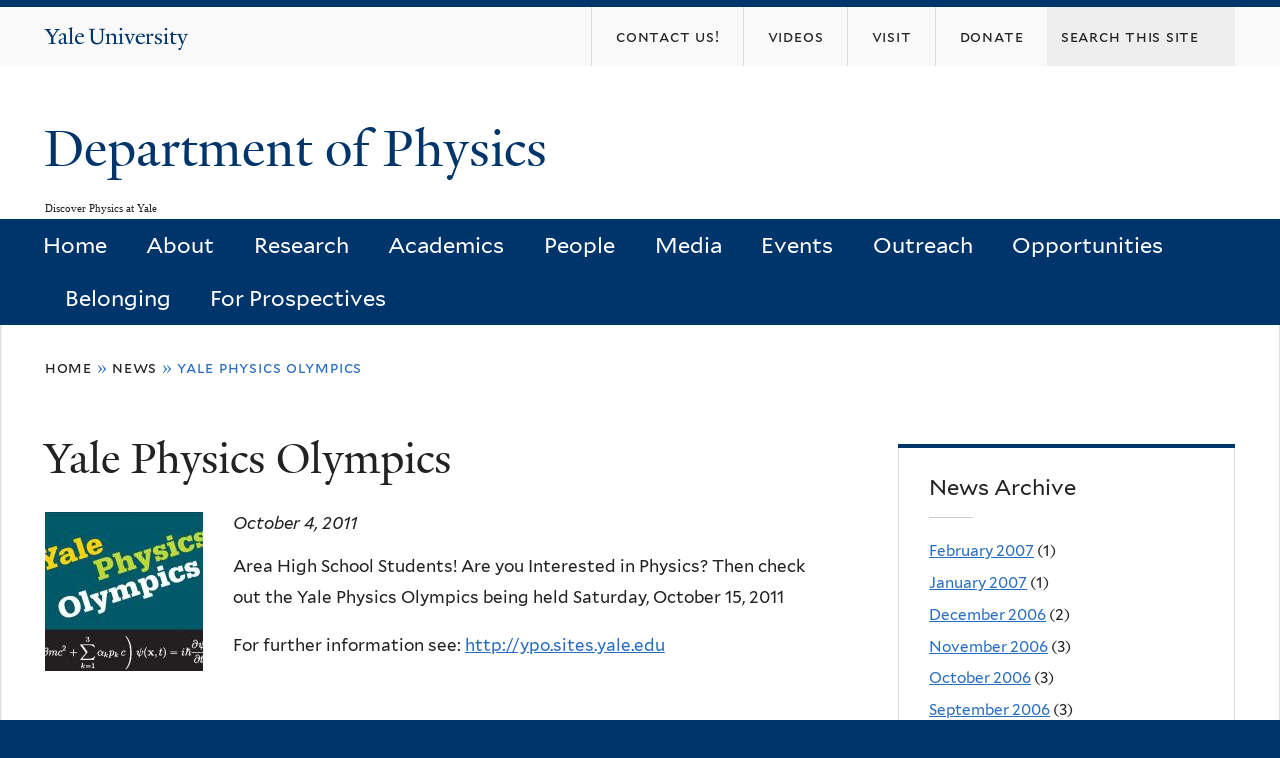

--- FILE ---
content_type: text/html; charset=utf-8
request_url: https://physics.yale.edu/news/yale-physics-olympics?page=17
body_size: 8396
content:
<!DOCTYPE html>
<!--[if lte IE 8]>     <html lang="en" dir="ltr" class="ie8"> <![endif]-->
<!--[if gt IE 8]><!--> <html lang="en" dir="ltr" prefix="content: http://purl.org/rss/1.0/modules/content/ dc: http://purl.org/dc/terms/ foaf: http://xmlns.com/foaf/0.1/ og: http://ogp.me/ns# rdfs: http://www.w3.org/2000/01/rdf-schema# sioc: http://rdfs.org/sioc/ns# sioct: http://rdfs.org/sioc/types# skos: http://www.w3.org/2004/02/skos/core# xsd: http://www.w3.org/2001/XMLSchema#"> <!--<![endif]-->
<head>
<meta http-equiv="X-UA-Compatible" content="IE=edge">
  <!--

  GGGGGGGGGGGG      GGGGGGGGGGG               fGGGGGG
    ;GGGGG.             GGGi                     GGGG
      CGGGG:           GGG                       GGGG
       lGGGGt         GGL                        GGGG
        .GGGGC       GG:                         GGGG
          GGGGG    .GG.        ;CGGGGGGL         GGGG          .LGGGGGGGL
           GGGGG  iGG        GGG:   ,GGGG        GGGG        tGGf     ;GGGC
            LGGGGfGG        GGGG     CGGG;       GGGG       GGGL       GGGGt
             lGGGGL                  CGGG;       GGGG      CGGGCCCCCCCCCCCCC
              GGGG                   GGGG,       GGGG      GGGG
              GGGG             tCGG; CGGG,       GGGG      GGGG
              GGGG          GGGG     CGGG.       GGGG      GGGGL
              GGGG         GGGGC     CGGG.       GGGG      :GGGGC          :
             ,GGGGG.       GGGGG:  .LGGGGG,.tG   GGGG        GGGGGGt,..,fGC
        ,GGGGGGGGGGGGGGf    iGGGGGG   CGGGGC  GGGGGGGGGG       LGGGGGGGC

  -->
  <meta http-equiv="Content-Type" content="text/html; charset=utf-8" />
<link rel="shortcut icon" href="https://physics.yale.edu/sites/all/themes/yalenew_base/images/favicon.ico" type="image/vnd.microsoft.icon" />
<meta name="viewport" content="width=device-width, initial-scale=1, maximum-scale=10, minimum-scale=1, user-scalable=yes" />
<meta name="description" content="Area High School Students! Are you Interested in Physics? Then check out the Yale Physics Olympics being held Saturday, October 15, 2011 For further information see: http://ypo.sites.yale.edu" />
<meta name="generator" content="Drupal 7 (https://www.drupal.org)" />
<link rel="canonical" href="https://physics.yale.edu/news/yale-physics-olympics" />
<link rel="shortlink" href="https://physics.yale.edu/node/201" />
  <title>Yale Physics Olympics | Page 18 | Department of Physics</title>
  <!--[if IEMobile]><meta http-equiv="cleartype" content="on" /><![endif]-->

    <link rel="shortcut icon" sizes="16x16 24x24 32x32 48x48 64x64" href="https://physics.yale.edu/sites/all/themes/yalenew_base/images/favicon.ico" type="image/vnd.microsoft.icon">
    <link rel="icon" sizes="228x228" href="/sites/all/themes/yalenew_base/images/touch-icon-228.png">
  <link rel="apple-touch-icon-precomposed" sizes="228x228" href="/sites/all/themes/yalenew_base/images/touch-icon-228.png">

  <link type="text/css" rel="stylesheet" href="https://physics.yale.edu/sites/default/files/css/css_xE-rWrJf-fncB6ztZfd2huxqgxu4WO-qwma6Xer30m4.css" media="all" />
<link type="text/css" rel="stylesheet" href="https://physics.yale.edu/sites/default/files/css/css_wiCJzrJaafbdfzQ2JHg28iqu0Og8QBAw7P8_MQwbO8s.css" media="all" />
<link type="text/css" rel="stylesheet" href="https://physics.yale.edu/sites/default/files/css/css_Mb7_4Dm_QG99VHidcB9UDSnq4HuBwfz84urvkBksTvQ.css" media="all" />
<link type="text/css" rel="stylesheet" href="//maxcdn.bootstrapcdn.com/font-awesome/4.7.0/css/font-awesome.min.css" media="all" />
<link type="text/css" rel="stylesheet" href="https://physics.yale.edu/sites/default/files/css/css_SbupwLY96NaCH1HAe9Sy9EfHqQ1Kyj0Oq1Ed_4OscR4.css" media="all" />

<!--[if (lt IE 9)&(!IEMobile)]>
<link type="text/css" rel="stylesheet" href="https://physics.yale.edu/sites/default/files/css/css_nBvgsRGFO8eRuGybs3zqi1R0F_76QazEf5KpSL9kQhA.css" media="all" />
<![endif]-->

<!--[if gte IE 9]><!-->
<link type="text/css" rel="stylesheet" href="https://physics.yale.edu/sites/default/files/css/css_059BxwQdO3W6gC_prw0ohrQj1fWv8MiFJkqt4YP0qJk.css" media="all" />
<!--<![endif]-->
  <script type="text/javascript" src="https://physics.yale.edu/sites/all/libraries/respondjs/respond.min.js?t8rce1"></script>
<script type="text/javascript">
<!--//--><![CDATA[//><!--
document.cookie = 'adaptive_image=' + Math.max(screen.width, screen.height) + '; path=/';
//--><!]]>
</script>
<script type="text/javascript" src="//ajax.googleapis.com/ajax/libs/jquery/1.8.3/jquery.min.js"></script>
<script type="text/javascript">
<!--//--><![CDATA[//><!--
window.jQuery || document.write("<script src='/sites/all/modules/contrib/jquery_update/replace/jquery/1.8/jquery.min.js'>\x3C/script>")
//--><!]]>
</script>
<script type="text/javascript" src="https://physics.yale.edu/sites/default/files/js/js_Hfha9RCTNm8mqMDLXriIsKGMaghzs4ZaqJPLj2esi7s.js"></script>
<script type="text/javascript" src="https://physics.yale.edu/sites/default/files/js/js_onbE0n0cQY6KTDQtHO_E27UBymFC-RuqypZZ6Zxez-o.js"></script>
<script type="text/javascript" src="https://physics.yale.edu/sites/default/files/js/js_lYXBf5jBOEeuCcZ1EEfWM3cnZXJ6-B6AuswWtJ1JGSw.js"></script>
<script type="text/javascript" src="https://physics.yale.edu/sites/default/files/js/js_P3x3MF1Y9L7Y5n_hK73ps3H4hvQvxYpv1mtnjn29Vfs.js"></script>
<script type="text/javascript">
<!--//--><![CDATA[//><!--
var switchTo5x = true;var useFastShare = true;
//--><!]]>
</script>
<script type="text/javascript" src="https://ws.sharethis.com/button/buttons.js"></script>
<script type="text/javascript">
<!--//--><![CDATA[//><!--
if (typeof stLight !== 'undefined') { stLight.options({"publisher":"dr-6cecdbd2-3e8e-d6ca-c71-a5f0c2367e3d","version":"5x","lang":"en"}); }
//--><!]]>
</script>
<script type="text/javascript" src="https://physics.yale.edu/sites/default/files/js/js_waP91NpgGpectm_6Y2XDEauLJ8WCSCBKmmA87unpp2E.js"></script>
<script type="text/javascript" src="https://www.googletagmanager.com/gtag/js?id=UA-45899695-1"></script>
<script type="text/javascript">
<!--//--><![CDATA[//><!--
window.dataLayer = window.dataLayer || [];function gtag(){dataLayer.push(arguments)};gtag("js", new Date());gtag("set", "developer_id.dMDhkMT", true);gtag("config", "UA-45899695-1", {"groups":"default","cookie_domain":"physics.yale.edu","anonymize_ip":true});
//--><!]]>
</script>
<script type="text/javascript" src="https://physics.yale.edu/sites/default/files/js/js_UNPtX_ZGxcpSkJyp8ls50mHCG5a_tcqRFqN4KjkfLso.js"></script>
<script type="text/javascript">
<!--//--><![CDATA[//><!--
jQuery.extend(Drupal.settings, {"basePath":"\/","pathPrefix":"","setHasJsCookie":0,"ajaxPageState":{"theme":"yalenew_boxed","theme_token":"wPXxSyEcyH-Y4l3fZ7BoE_MjsHztreTKZyyjQb-dE8s","js":{"0":1,"sites\/all\/themes\/yalenew_base\/js\/jcaption.min.js":1,"sites\/all\/libraries\/respondjs\/respond.min.js":1,"1":1,"\/\/ajax.googleapis.com\/ajax\/libs\/jquery\/1.8.3\/jquery.min.js":1,"2":1,"misc\/jquery-extend-3.4.0.js":1,"misc\/jquery-html-prefilter-3.5.0-backport.js":1,"misc\/jquery.once.js":1,"misc\/drupal.js":1,"misc\/form-single-submit.js":1,"sites\/all\/modules\/contrib\/fancy_file_delete\/js\/fancyfiledelete.js":1,"sites\/all\/libraries\/superfish\/sfsmallscreen.js":1,"sites\/all\/libraries\/colorbox\/jquery.colorbox-min.js":1,"sites\/all\/modules\/contrib\/colorbox\/js\/colorbox.js":1,"sites\/all\/modules\/contrib\/jscrollpane\/js\/jquery.jscrollpane.min.js":1,"sites\/all\/modules\/contrib\/jscrollpane\/js\/jquery.mousewheel.js":1,"sites\/all\/modules\/contrib\/jscrollpane\/js\/script.js":1,"sites\/all\/modules\/contrib\/custom_search\/js\/custom_search.js":1,"3":1,"https:\/\/ws.sharethis.com\/button\/buttons.js":1,"4":1,"sites\/all\/modules\/contrib\/google_analytics\/googleanalytics.js":1,"https:\/\/www.googletagmanager.com\/gtag\/js?id=UA-45899695-1":1,"5":1,"sites\/all\/themes\/omega\/omega\/js\/jquery.formalize.js":1,"sites\/all\/themes\/omega\/omega\/js\/omega-mediaqueries.js":1,"sites\/all\/themes\/yalenew_base\/js\/modernizr.min.js":1,"sites\/all\/themes\/yalenew_base\/js\/jquery.fitted.js":1,"sites\/all\/themes\/yalenew_base\/js\/appendAround.min.js":1,"sites\/all\/themes\/yalenew_base\/js\/scripts.js":1},"css":{"modules\/system\/system.base.css":1,"modules\/system\/system.menus.css":1,"modules\/system\/system.messages.css":1,"modules\/system\/system.theme.css":1,"sites\/all\/modules\/contrib\/adaptive_image\/css\/adaptive-image.css":1,"modules\/book\/book.css":1,"sites\/all\/modules\/contrib\/calendar\/css\/calendar_multiday.css":1,"modules\/comment\/comment.css":1,"modules\/field\/theme\/field.css":1,"modules\/node\/node.css":1,"modules\/search\/search.css":1,"modules\/user\/user.css":1,"sites\/all\/modules\/contrib\/views\/css\/views.css":1,"sites\/all\/modules\/contrib\/ckeditor\/css\/ckeditor.css":1,"sites\/all\/libraries\/colorbox\/example4\/colorbox.css":1,"sites\/all\/modules\/contrib\/ctools\/css\/ctools.css":1,"sites\/all\/modules\/contrib\/jscrollpane\/css\/jquery.jscrollpane.css":1,"sites\/all\/modules\/contrib\/typogrify\/typogrify.css":1,"sites\/all\/modules\/contrib\/custom_search\/custom_search.css":1,"sites\/all\/modules\/contrib\/date\/date_api\/date.css":1,"\/\/maxcdn.bootstrapcdn.com\/font-awesome\/4.7.0\/css\/font-awesome.min.css":1,"sites\/all\/themes\/omega\/omega\/css\/formalize.css":1,"sites\/default\/files\/fontyourface\/font.css":1,"\/sites\/all\/libraries\/fontyourface\/YaleDesign-italic-bold\/stylesheet.css":1,"\/sites\/all\/libraries\/fontyourface\/YaleDesign-italic-normal\/stylesheet.css":1,"\/sites\/all\/libraries\/fontyourface\/YaleDesign-normal-bold\/stylesheet.css":1,"\/sites\/all\/libraries\/fontyourface\/YaleDesign-normal-normal\/stylesheet.css":1,"sites\/all\/themes\/yalenew_base\/css\/globalnew.css":1,"ie::wide::sites\/all\/themes\/yalenew_base\/css\/grid\/yalenew_default\/wide\/yalenew-default-wide-12.css":1,"sites\/all\/themes\/yalenew_base\/css\/grid\/yalenew_default\/fluid\/yalenew-default-fluid-12.css":1,"sites\/all\/themes\/yalenew_base\/css\/grid\/yalenew_default\/narrow\/yalenew-default-narrow-12.css":1,"sites\/all\/themes\/yalenew_base\/css\/grid\/yalenew_default\/wide\/yalenew-default-wide-12.css":1}},"colorbox":{"opacity":"0.85","current":"{current} of {total}","previous":"\u00ab Prev","next":"Next \u00bb","close":"Close","maxWidth":"98%","maxHeight":"98%","fixed":true,"mobiledetect":true,"mobiledevicewidth":"480px","specificPagesDefaultValue":"admin*\nimagebrowser*\nimg_assist*\nimce*\nnode\/add\/*\nnode\/*\/edit\nprint\/*\nprintpdf\/*\nsystem\/ajax\nsystem\/ajax\/*"},"jScrollPane":{"class":".scroll-pane"},"custom_search":{"form_target":"_self","solr":0},"googleanalytics":{"account":["UA-45899695-1"],"trackOutbound":1,"trackMailto":1,"trackDownload":1,"trackDownloadExtensions":"7z|aac|arc|arj|asf|asx|avi|bin|csv|doc(x|m)?|dot(x|m)?|exe|flv|gif|gz|gzip|hqx|jar|jpe?g|js|mp(2|3|4|e?g)|mov(ie)?|msi|msp|pdf|phps|png|ppt(x|m)?|pot(x|m)?|pps(x|m)?|ppam|sld(x|m)?|thmx|qtm?|ra(m|r)?|sea|sit|tar|tgz|torrent|txt|wav|wma|wmv|wpd|xls(x|m|b)?|xlt(x|m)|xlam|xml|z|zip","trackColorbox":1,"trackDomainMode":1},"urlIsAjaxTrusted":{"\/news\/yale-physics-olympics?page=17":true},"omega":{"layouts":{"primary":"wide","order":["fluid","narrow","wide"],"queries":{"fluid":"all and (max-width: 739px)","narrow":"all and (min-width: 740px) and (max-width: 1024px)","wide":"all and (min-width: 1025px)"}}}});
//--><!]]>
</script>

</head>
<body class="html not-front not-logged-in page-node page-node- page-node-201 node-type-news yalenew-boxed context-news one-sidebar sidebar-second nav-blue-dk block-blue-dk nav-sans block-font-sans block-outline">
  <aside role='complementary' id="skip-link" aria-label="Skip to main content">
    <a href="#main-content" class="element-invisible element-focusable">Skip to main content</a>
  </aside>
  <div class="region region-page-top" id="region-page-top">
  <div class="region-inner region-page-top-inner">
      </div>
</div>
  <div class="page clearfix" id="page">
      <header id="section-header" class="section section-header" role="banner">
  <div id="zone-topper-wrapper" class="zone-wrapper zone-topper-wrapper clearfix">  <div id="zone-topper" class="zone zone-topper clearfix container-12">
    <div  class="grid-3 region region-topper-first" id="region-topper-first">
  <div class="region-inner region-topper-first-inner">
      <div class="topper-logo"><a href="http://www.yale.edu" class="y-icons y-yale y-univ"><span class="element-invisible">Yale University</span></a>
      </div>

	 <div id="moved-main-nav-wrapper">
                <button aria-expanded="false" id="nav-ready" class="nav-ready"><span class="element-invisible">Open Main Navigation</span></button>
                <div id="moved-main-nav" class="moved-main-nav" data-set="append-main-nav"></div>
                <button aria-expanded="true" id="nav-close" class="nav-close nav-hidden"><span class="element-invisible">Close Main Navigation</span></button>
        </div>

  </div>
</div>
<div class="grid-9 region region-topper-second" id="region-topper-second">
  <div class="region-inner region-topper-second-inner">
    <div class="block block-search block-form block-search-form odd block-without-title" id="block-search-form">
  <div class="block-inner clearfix">
            
    <div class="content clearfix">
      <form class="search-form" role="search" aria-label="Site Search" action="/news/yale-physics-olympics?page=17" method="post" id="search-block-form" accept-charset="UTF-8"><div><div class="container-inline">
  <div class="form-item form-type-textfield form-item-search-block-form">
  <input title="Enter the terms you wish to search for." class="custom-search-box form-text" placeholder="Search this site" type="text" id="edit-search-block-form--2" name="search_block_form" value="" size="15" maxlength="128" />
</div>
<div class="form-actions form-wrapper" id="edit-actions"><input type="submit" id="edit-submit" name="op" value="Search" class="form-submit" /></div><input type="hidden" name="form_build_id" value="form-TdMh7UPKxH5fmlgua9ISteK1UtqGgH-hSM54AspqKUQ" />
<input type="hidden" name="form_id" value="search_block_form" />
</div>
</div></form>    </div>
  </div>
</div>
<div class="block block-menu block-menu-secondary-menu block-menu-menu-secondary-menu even block-without-title" id="block-menu-menu-secondary-menu">
  <div class="block-inner clearfix">
            
    <div class="content clearfix">
      <ul class="menu"><li class="first leaf menu-contact-us!"><a href="https://physics.yale.edu/about/contact-information"><span>Contact Us!</span></a></li>
<li class="leaf menu-videos"><a href="https://physics.yale.edu/media/videos"><span>Videos</span></a></li>
<li class="leaf menu-visit"><a href="/maps-and-directions"><span>Visit</span></a></li>
<li class="last leaf menu-donate"><a href="/donate"><span>DONATE</span></a></li>
</ul>    </div>
  </div>
</div>
  </div>
</div>
  </div>
</div><div id="zone-branding-wrapper" class="zone-wrapper zone-branding-wrapper clearfix">  <div id="zone-branding" class="zone zone-branding clearfix container-12">
    <div class="grid-10 region region-branding" id="region-branding">
  <div class="region-inner region-branding-inner">
        <div class="branding-data clearfix">
                                                  <h2 class="site-name"><a href="/" title="Home">Department of Physics
</a></h2>
                                        <h6 class="site-slogan">Discover Physics at Yale</h6>
                  </div>
          </div>
</div>
  </div>
</div>

<div id="zone-menu-wrapper" class="zone-wrapper zone-menu-wrapper clearfix">  <div id="zone-menu" class="zone zone-menu clearfix yale-boxed-menu container-12">

<div id="original-main-nav-wrapper">
  <div id="original-main-nav" data-set="append-main-nav">
    <div id="main-nav">

    <div class="grid-12 region region-menu" id="region-menu">
  <div class="region-inner region-menu-inner">
    <nav id="main-menu-navigation" role="navigation" aria-label="Main Menu" class="navigation">
                  <div class="block block-system block-menu block-main-menu block-system-main-menu odd block-without-title" id="block-system-main-menu">
  <div class="block-inner clearfix">
            
    <div class="content clearfix">
      <ul class="menu"><li class="first leaf menu-home"><a href="/">Home</a></li>
<li class="collapsed menu-about"><a href="/about">About</a></li>
<li class="collapsed menu-research"><a href="/research">Research</a></li>
<li class="expanded menu-academics"><a href="/academics">Academics</a></li>
<li class="expanded menu-people"><a href="/people">People</a></li>
<li class="expanded menu-media"><a href="/news">Media</a></li>
<li class="collapsed menu-events"><a href="/calendar">Events</a></li>
<li class="leaf menu-outreach"><a href="/events/outreach">Outreach</a></li>
<li class="collapsed menu-opportunities"><a href="/opportunities">Opportunities</a></li>
<li class="leaf menu-belonging"><a href="/belonging">Belonging</a></li>
<li class="last collapsed menu-for-prospectives"><a href="/prospectives/prospective-students">For Prospectives</a></li>
</ul>    </div>
  </div>
</div>
    </nav>
  </div>
</div>

    </div>
  </div>
</div>

  </div>
</div>
</header>
  
      <main  id="section-content" class="section section-content" role="main">
  <div id="section-content-inner">
    <div id="zone-content-wrapper" class="zone-wrapper zone-content-wrapper clearfix">  <div id="zone-content" class="zone zone-content clearfix container-12">
          <div id="breadcrumb" class="grid-12"><h2 class="element-invisible">You are here</h2><div class="breadcrumb"><span class="inline odd first"><a href="/">Home</a></span> <span class="delimiter">»</span> <span class="inline even"><a href="/news">News</a></span> <span class="delimiter">»</span> <span class="inline odd last">Yale Physics Olympics</span></div></div>
    
    <div id="moved-sidenav-wrapper" class="moved-sidenav-wrapper grid-12">
       <div id="moved-sidenav" class="moved-sidenav" data-set="append-sidenav"></div>
    </div>

        <div class="grid-8 region region-content" id="region-content">
  <div class="region-inner region-content-inner">
    <a id="main-content" tabindex="-1"></a>
                <h1 class="title" id="page-title">Yale Physics Olympics
</h1>
                        <div class="block block-system block-main block-system-main odd block-without-title" id="block-system-main">
  <div class="block-inner clearfix">
            
    <div class="content clearfix">
      <article about="/news/yale-physics-olympics" typeof="sioc:Item foaf:Document" class="node node-news node-published node-not-promoted node-not-sticky author-14 odd clearfix" id="node-news-201">
  <!--    -->
    <span property="dc:title" content="Yale Physics Olympics" class="rdf-meta element-hidden"></span><span property="sioc:num_replies" content="0" datatype="xsd:integer" class="rdf-meta element-hidden"></span>  
  <div class="content clearfix">
    <div class="field field-name-field-news-image field-type-image field-label-hidden"><div class="field-items"><div class="field-item even"><img typeof="foaf:Image" src="https://physics.yale.edu/sites/default/files/YPO-cropped_0.jpg" width="158" height="159" alt="" /></div></div></div><div class="field field-name-field-date field-type-datetime field-label-hidden"><div class="field-items"><div class="field-item even"><span class="date-display-single" property="dc:date" datatype="xsd:dateTime" content="2011-10-04T00:00:00-04:00">October 4, 2011</span></div></div></div><div class="field field-name-body field-type-text-with-summary field-label-hidden"><div class="field-items"><div class="field-item even" property="content:encoded"><div>
<div>
<div>
<div>
<div>
<p><span>Area High School Students! Are you Interested in Physics? Then check out the Yale Physics Olympics being held Saturday, October 15, 2011</span></p>
<p><span>For further information see: <a href="http://ypo.sites.yale.edu/" rel="nofollow">http://ypo.sites.yale.edu</a></span></p>
</div>
</div>
</div>
</div>
</div>
</div></div></div>  </div>

  <div class="clearfix">
          <nav class="links node-links clearfix"></nav>
    
      </div>
</article>
    </div>
  </div>
</div>
<div class="block block-sharethis block-sharethis-block block-sharethis-sharethis-block even block-without-title" id="block-sharethis-sharethis-block">
  <div class="block-inner clearfix">
            
    <div class="content clearfix">
      <div class="sharethis-wrapper"><span st_url="https://physics.yale.edu/news/yale-physics-olympics" st_title="Yale%20Physics%20Olympics" class="st_facebook_button" displayText="facebook"></span>
<span st_url="https://physics.yale.edu/news/yale-physics-olympics" st_title="Yale%20Physics%20Olympics" class="st_twitter_button" displayText="twitter" st_via="" st_username=""></span>
<span st_url="https://physics.yale.edu/news/yale-physics-olympics" st_title="Yale%20Physics%20Olympics" class="st_tumblr_button" displayText="tumblr" st_via="" st_username=""></span>
<span st_url="https://physics.yale.edu/news/yale-physics-olympics" st_title="Yale%20Physics%20Olympics" class="st_pinterest_button" displayText="pinterest" st_via="" st_username=""></span>
<span st_url="https://physics.yale.edu/news/yale-physics-olympics" st_title="Yale%20Physics%20Olympics" class="st_reddit_button" displayText="reddit" st_via="" st_username=""></span>
<span st_url="https://physics.yale.edu/news/yale-physics-olympics" st_title="Yale%20Physics%20Olympics" class="st_email_button" displayText="email" st_via="" st_username=""></span>
<span st_url="https://physics.yale.edu/news/yale-physics-olympics" st_title="Yale%20Physics%20Olympics" class="st_plusone_button" displayText="plusone" st_via="" st_username=""></span>
<span st_url="https://physics.yale.edu/news/yale-physics-olympics" st_title="Yale%20Physics%20Olympics" class="st_fblike_button" displayText="fblike" st_via="" st_username=""></span>
</div>    </div>
  </div>
</div>
      </div>
</div>
<div  class="grid-4 region region-sidebar-second sidebar yale-boxed-sidebar-second" id="region-sidebar-second">
  <div class="region-inner region-sidebar-second-inner">
    <aside class="block block-views block-news-block-2 block-views-news-block-2 odd has-subject" id="block-views-news-block-2" role="complementary" aria-label="News Archive">
  <div class="block-inner clearfix">
              <h2 class="block-title">News Archive</h2>
        
    <div class="content clearfix">
      <div class="view view-news view-id-news view-display-id-block_2 view-dom-id-d9a14af2f04057b7e81799263eab6566">
        
  
  
      <div class="view-content">
      <div class="item-list">
  <ul class="views-summary">
      <li><a href="/news/2007-02">February 2007</a>
              (1)
          </li>
      <li><a href="/news/2007-01">January 2007</a>
              (1)
          </li>
      <li><a href="/news/2006-12">December 2006</a>
              (2)
          </li>
      <li><a href="/news/2006-11">November 2006</a>
              (3)
          </li>
      <li><a href="/news/2006-10">October 2006</a>
              (3)
          </li>
      <li><a href="/news/2006-09">September 2006</a>
              (3)
          </li>
      <li><a href="/news/2006-05">May 2006</a>
              (1)
          </li>
      <li><a href="/news/2006-04">April 2006</a>
              (1)
          </li>
      <li><a href="/news/2006-02">February 2006</a>
              (1)
          </li>
      <li><a href="/news/2006-01">January 2006</a>
              (1)
          </li>
      <li><a href="/news/2005-12">December 2005</a>
              (3)
          </li>
      <li><a href="/news/2005-09">September 2005</a>
              (1)
          </li>
    </ul>
</div>
    </div>
  
      <nav role="navigation" aria-label="Pages"><div class="item-list"><ul class="pager"><li class="pager-first first"><a title="Go to first page" href="/news/yale-physics-olympics">« first</a></li><li class="pager-previous"><a title="Go to previous page" href="/news/yale-physics-olympics?page=16">‹ previous</a></li><li class="pager-ellipsis">…</li><li class="pager-item"><a title="Go to page 13" href="/news/yale-physics-olympics?page=12">13</a></li><li class="pager-item"><a title="Go to page 14" href="/news/yale-physics-olympics?page=13">14</a></li><li class="pager-item"><a title="Go to page 15" href="/news/yale-physics-olympics?page=14">15</a></li><li class="pager-item"><a title="Go to page 16" href="/news/yale-physics-olympics?page=15">16</a></li><li class="pager-item"><a title="Go to page 17" href="/news/yale-physics-olympics?page=16">17</a></li><li class="pager-current">18</li><li class="pager-item"><a title="Go to page 19" href="/news/yale-physics-olympics?page=18">19</a></li><li class="pager-item"><a title="Go to page 20" href="/news/yale-physics-olympics?page=19">20</a></li><li class="pager-item"><a title="Go to page 21" href="/news/yale-physics-olympics?page=20">21</a></li><li class="pager-next"><a title="Go to next page" href="/news/yale-physics-olympics?page=18">next ›</a></li><li class="pager-last last"><a title="Go to last page" href="/news/yale-physics-olympics?page=20">last »</a></li></ul></div></nav>  
  
  
  
  
</div>    </div>
  </div>
</aside>
  </div>
</div>
  </div>
</div>  </div>
</main>
  
      <footer id="section-footer" class="section section-footer" role="contentinfo">
  <div id="zone-footer-wrapper" class="zone-wrapper zone-footer-wrapper clearfix">  <div id="zone-footer" class="zone zone-footer clearfix container-12">
    <div  class="grid-2 region region-footer-first" id="region-footer-first">
  <div  class="region-inner region-footer-first-inner">
    <div class="footer-logo"><a href="http://www.yale.edu" class="y-icons y-yale y-mark"><span class="element-invisible">Yale</span></a></div>
  </div>
</div>
<div  class="grid-6 region region-footer-second" id="region-footer-second">
  <div class="region-inner region-footer-second-inner">
    <p class="copyright">
      <a href="https://usability.yale.edu/web-accessibility/accessibility-yale">Accessibility at Yale</a> &middot;
      <a href="http://www.yale.edu/privacy-policy">Privacy policy</a> <br>
      Copyright &copy; 2026 Yale University &middot; All rights reserved
    </p>
    <div class="block block-footer-message block-footer-message block-footer-message-footer-message odd block-without-title" id="block-footer-message-footer-message">
  <div class="block-inner clearfix">
            
    <div class="content clearfix">
      <p><a href="https://physics.yale.edu/cas?destination=internal" rel="nofollow">Physics Internal Pages</a> | <a href="/comments-and-suggestions">Comment Form</a> | <a href="http://physics.yale.edu/physics-department-research" rel="nofollow">Submit Physics Department Images</a></p>
    </div>
  </div>
</div>
  </div>
</div>
<div class="grid-4 region region-footer-third" id="region-footer-third">
  <div class="region-inner region-footer-third-inner">
    <div class="block block-menu sharing block-menu-social-buttons block-menu-menu-social-buttons odd block-without-title" id="block-menu-menu-social-buttons">
  <div class="block-inner clearfix">
            
    <div class="content clearfix">
      <ul class="menu"><li class="first leaf menu-facebook"><a href="https://www.facebook.com/YalePhysicsDept" class="fa fa-facebook-square"><span>Facebook</span></a></li>
<li class="leaf menu-instagram"><a href="https://www.instagram.com/yalephysicsdept/" class="fa fa-instagram"><span>Instagram</span></a></li>
<li class="leaf menu-twitter"><a href="https://twitter.com/YalePhysicsDept" class="fa fa-twitter"><span>Twitter</span></a></li>
<li class="leaf menu-youtube"><a href="https://www.youtube.com/channel/UCox1tYlLscQ-hiesW8k13qQ?" class="fa fa-youtube-play"><span>YouTube</span></a></li>
<li class="last leaf menu-flickr"><a href="https://www.flickr.com/people/191926205@N02/" class="fa fa-flickr"><span>Flickr</span></a></li>
</ul>    </div>
  </div>
</div>
  </div>
</div>
  </div>
</div></footer>
  </div>
  <div class="region region-page-bottom" id="region-page-bottom">
  <div class="region-inner region-page-bottom-inner">
      </div>
</div>
<script type="text/javascript">
<!--//--><![CDATA[//><!--

      (function() {
      var sz = document.createElement('script'); sz.type = 'text/javascript'; sz.async = true;
      sz.src = '//siteimproveanalytics.com/js/siteanalyze_66356571.js';
      var s = document.getElementsByTagName('script')[0]; s.parentNode.insertBefore(sz, s);
      })();
      
//--><!]]>
</script>
<script type="text/javascript" src="https://physics.yale.edu/sites/default/files/js/js_JMVekk522eOkII71K9F5yD4Su-iRqPdTR_-LxjPAtMk.js"></script>
</body>
</html>
